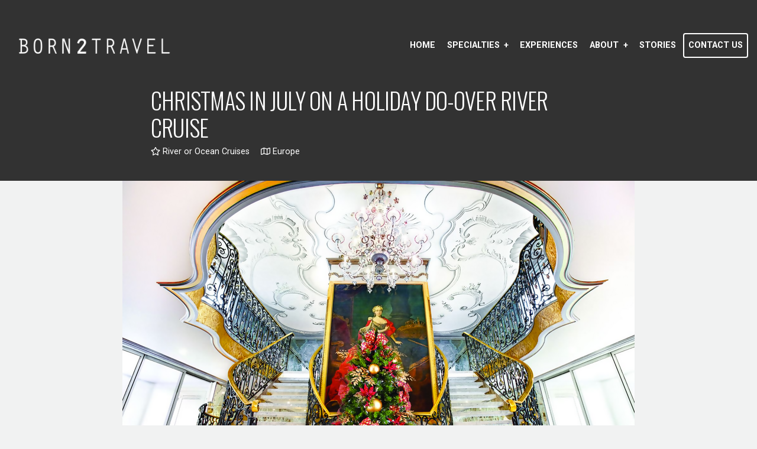

--- FILE ---
content_type: text/html; charset=utf-8
request_url: https://www.born2travel.net/blog/christmas-in-july-on-a-holiday-do-over-river-cruise
body_size: 5565
content:
<!DOCTYPE html>
<!--[if IE 9]><html class="lt-ie10" lang="en" > <![endif]-->
<html lang="en">
  <head><link phx-track-static rel="stylesheet" href="/application/app-661bd56c782dba41ebd9d8e2a6273b8e.css?vsn=d">
<script phx-track-static type="text/javascript" src="/application/app-6cd98173cc17e65dac3414f2e8b491ab.js?vsn=d">
</script>
<!-- SEO Metadata & Tags: Generated 2026-01-21 06:58:58 -->
<script type="application/ld+json">{"@context":"https://schema.org","@graph":[{"@id":"https://www.born2travel.net/#blog-1149959","@type":"BlogPosting","articleBody":"If this year’s altered holiday celebrations left you wistful and nostalgic for full-bore Christmas festivities, there’s a river cruise that gives you a chance for a re-do.  Christmas in July on the Danube comes without snow – but it does come with plenty of seasonal cheer on Uniworld’s S.S. Maria Theresea. \n On two sailings in July, the Maria Theresea will have her halls decked out in full holiday splendor as she sails between Passau, Germany and Budapest, Hungary, calling in popular Christmas destinations like Vienna, Linz, and Bratislava.  You’ll even have the opportunity for an excursion to magical Salzburg, the location of the iconic holiday movie The Sound of Music. In addition to elegant festive trimmings, Uniworld has planned a program of events to re-live the holidays. \n The region’s famous Christmas markets will be re-created on board for you to stock up on the souvenirs and holiday treats. Guests can also experience Christmas cheer during gingerbread house decorating and ornament making workshops. Uniworld says holiday movies will be playing on the in-room entertainment systems, and Santa himself will make a summer trip from the North Pole to the Maria Theresea for photos that may be the best holiday card ever. And who wouldn’t get into the Christmas ‘spirit’ during a holiday cocktail class?  The ship’s chefs will be crafting menus of holiday cuisine, and you’ll be toasting your brilliance at your seasonal do-over with summer versions of winter favorites, like frozen hot chocolate and chilled egg nog. You’ll feel transported not just to some of the favorite ports of call on a Danube river cruise, but also back to the holidays.  It’s an inspired way for families to re-live the best of the holidays in Europe, together aboard one of the most beloved river cruise ships on the Danube.\n Uniworld’s Christmas in July sailings coincide with school holidays and also feature the cruise line’s Generations Program, with savings and exclusive activities for kids as well as dedicated Family Hosts. We assume the Family Hosts will have plenty of fun things for the kids to do so the grownups can linger during festive cocktail making classes, just for starters! Family singletons may also be able to take advantage of Uniworld zero supplement offers so they can join the whole family for this European river cruise do-over of the holidays, too.  #ChristmasInJuly #DreamNowTravelSoon Images courtesy Uniworld.\n\nCopyright BestTrip.TV/Influence Entertainment Group Inc or Rights Holder. All rights reserved. You are welcome to share this material from this page, but it may not be published, broadcast, rewritten or redistributed.\n\n\n\n\n\n\n\n\n","author":[{"@type":"Person","email":"lynn@influenceproductions.com","jobTitle":null,"name":"Lynn Elmhirst"}],"dateModified":"2024-03-17T05:45:44","description":"If this year’s altered holiday celebrations left you wistful and nostalgic for full-bore Christmas festivities, there’s a river cruise that gives you a chance for a re-do.  Christmas in July on the Danube comes without snow – but it does come with plenty of seasonal cheer on Uniworld’s S.S. Maria Theresea. \n On two ...","headline":"Christmas in July On A Holiday Do-Over River Cruise","image":["https://cdn1.gttwl.net/attachments/uniworld_xmas_63776391878655922.png?auto=enhance&q=60&h=630&w=1200"],"mainEntityOfPage":"https://www.born2travel.net/blog/christmas-in-july-on-a-holiday-do-over-river-cruise","publisher":{"@id":"https://www.born2travel.net/#organization"}},{"@id":"https://www.born2travel.net/#organization","@type":"Organization","address":{"@type":"PostalAddress","addressCountry":"CA","addressLocality":null,"addressRegion":null,"postalCode":null,"streetAddress":null},"description":null,"email":"hope@born2travel.net","logo":"https://cdn1.gttwl.net/logos/63754360735762247.png?auto=enhance&q=60&auto=enhance&q=60","name":"Born2Travel","sameAs":[],"telephone":null,"url":"https://www.born2travel.net/"}]}</script>
<meta name="tat-analytic-id" content="1149959" />
<meta name="tat-analytic-kind" content="post" />
<meta name="tat-article" content="1149959" />
<meta name="tat-domain" content="born2travel.net" />
<meta name="tat-id" content="4451" />
<meta name="tat-permalink" content="/blog/christmas-in-july-on-a-holiday-do-over-river-cruise" />
<meta property="og:description" content="If this year’s altered holiday celebrations left you wistful and nostalgic for full-bore Christmas festivities, there’s a river cruise that gives you a chance for a re-do.  Christmas in July on the Danube comes without snow – but it does come with plenty of seasonal cheer on Uniworld’s S.S. Maria Theresea. 
 On two ..." />
<meta property="og:image" content="https://cdn1.gttwl.net/attachments/uniworld_xmas_63776391878655922.png?auto=enhance&amp;q=60&amp;h=630&amp;w=1200" />
<meta property="og:image:alt" content="Born2Travel" />
<meta property="og:image:height" content="630" />
<meta property="og:image:width" content="1200" />
<meta property="og:locale" content="en_US" />
<meta property="og:logo" content="https://cdn1.gttwl.net/logos/63754360735762247.png?auto=enhance&amp;q=60&amp;auto=enhance&amp;q=60" />
<meta property="og:site_name" content="Born2Travel" />
<meta property="og:title" content="Christmas in July On A Holiday Do-Over River Cruise" />
<meta property="og:type" content="article" />
<meta property="og:updated_time" content="2024-03-17T05:45:44" />
<meta property="og:url" content="https://www.born2travel.net/blog/christmas-in-july-on-a-holiday-do-over-river-cruise" />
<meta property="article:modified_time" content="2024-03-17T05:45:44" />
<meta property="article:published_time" content="2020-12-29T17:33:01" />
<link rel="alternate" type="application/rss+xml" href="https://www.born2travel.net/rss" />
<link rel="canonical" href="https://www.born2travel.net/blog/christmas-in-july-on-a-holiday-do-over-river-cruise" />
<link rel="alternate" hreflang="en" href="https://www.born2travel.net/blog/christmas-in-july-on-a-holiday-do-over-river-cruise" />
<link rel="alternate" hreflang="x-default" href="https://www.born2travel.net/" />
<meta name="twitter:card" content="summary_large_image" />
<meta name="twitter:description" content="If this year’s altered holiday celebrations left you wistful and nostalgic for full-bore Christmas festivities, there’s a river cruise that gives you a chance for a re-do.  Christmas in July on the Danube comes without snow – but it does come with plenty of seasonal cheer on Uniworld’s S.S. Maria Theresea. 
 On two ..." />
<meta name="twitter:image" content="https://cdn1.gttwl.net/attachments/uniworld_xmas_63776391878655922.png?auto=enhance&amp;q=60&amp;h=630&amp;w=1200" />
<meta name="twitter:title" content="Christmas in July On A Holiday Do-Over River Cruise" />
    <meta charset="utf-8" />
    <meta http-equiv="x-ua-compatible" content="ie=edge">
    <meta name="viewport" content="width=device-width, initial-scale=1.0" />
    <title>Christmas in July On A Holiday Do-Over River Cruise</title>
    <meta name="description" content="If this year’s altered holiday celebrations left you wistful and nostalgic for full-bore Christmas festivities, there’s a river cruise that gives you a chance for a re-do.  Christmas in July on the Danube comes without snow – but it does come with plenty of seasonal cheer on Uniworld’s S.S. Maria Theresea. 
 On two ...">
    <meta name="keywords" content="uniworld,featured,luxury,family_vacation,solo_travel,river_cruise">
    
    <!-- Foundation 6.4.3 -->
    <link rel="stylesheet" href="https://cdnjs.cloudflare.com/ajax/libs/foundation/6.4.3/css/foundation-float.min.css"/>
    <link rel="stylesheet" href="https://cdnjs.cloudflare.com/ajax/libs/motion-ui/1.1.1/motion-ui.min.css" />
    <script src="https://cdnjs.cloudflare.com/ajax/libs/foundation-essential/6.2.2/js/vendor/jquery.js"></script>
    <!-- Google Fonts -->
    <link href="https://fonts.googleapis.com/css?family=Oswald:300,400,700|Roboto:400,400i,700|Suez+One&display=swap" rel="stylesheet">
    <!-- Font Awesome 5.0.6 -->
    <script defer src="https://use.fontawesome.com/releases/v5.0.6/js/all.js"></script>
    <!-- Slick Slider Styles 1.9.0 -->
    <link rel="stylesheet" type="text/css" href="https://cdnjs.cloudflare.com/ajax/libs/slick-carousel/1.9.0/slick.css"/>
    <!-- Template Styles -->
    <link rel="stylesheet" href="/css/temp.css">
    <!-- Settings Head -->
    
    
    
  </head>
  <body>
  	<!-- Off Canvas Menu -->
  	<div class="off-canvas position-left" id="offCanvas" data-off-canvas>
			<ul class="vertical menu accordion-menu" data-accordion-menu>
  			<li id="menu_experience">
	<a href="/">Home</a>
</li>


<li id="menu_specialties">
	<a href="#">Specialties</a>
	<ul class="menu vertical">
  	
    <li><a href="/custom-tailored-experiences">Custom Tailored Experiences</a></li>
  	
    <li><a href="/safaris-travel">Safaris</a></li>
  	
    <li><a href="/adventure-travel">Adventure Travel</a></li>
  	
    <li><a href="/wellness-travel">Wellness Travel</a></li>
  	
    <li><a href="/hiking-and-outdoor-experiences">Hiking & Outdoor Experiences</a></li>
  	
    <li><a href="/expedition-cruising">Expedition Cruising</a></li>
  	
	</ul>
</li>

<li id="menu_experience">
	<a href="/experiences">Experiences</a>
</li>
<li id="menu_info">
  <a href="#">About</a>
  <ul class="menu vertical">
	  <li><a href="/about">About Us</a></li>
	  <li><a href="/testimonials">Testimonials</a></li>
	</ul>
</li>
<li id="menu_blog">
	<a href="/blog">Stories</a>
</li>


<li>
  <a href="/contact" class="button empty white">Contact Us</a>
</li>

  		</ul>
    </div>
    <!-- Off Canvas Content -->
    <div class="off-canvas-content" data-off-canvas-content>
	  	<!-- Notice -->
		  
    	<header id="header">
	    	<div class="row expanded">
	    		<div class="columns large-3 medium-4">
	    			<a href="/" class="logo">
	    				
	    				<img src="https://tat.imgix.net/attachments/b2t_logo_white_63754362989718263.png" alt="Born2Travel">
	    				
	    			</a>
	    		</div>
	    		<div class="columns large-9 medium-8">
	    			<ul class="menu dropdown align-right" data-dropdown-menu>
	    				<li id="menu_experience">
	<a href="/">Home</a>
</li>


<li id="menu_specialties">
	<a href="#">Specialties</a>
	<ul class="menu vertical">
  	
    <li><a href="/custom-tailored-experiences">Custom Tailored Experiences</a></li>
  	
    <li><a href="/safaris-travel">Safaris</a></li>
  	
    <li><a href="/adventure-travel">Adventure Travel</a></li>
  	
    <li><a href="/wellness-travel">Wellness Travel</a></li>
  	
    <li><a href="/hiking-and-outdoor-experiences">Hiking & Outdoor Experiences</a></li>
  	
    <li><a href="/expedition-cruising">Expedition Cruising</a></li>
  	
	</ul>
</li>

<li id="menu_experience">
	<a href="/experiences">Experiences</a>
</li>
<li id="menu_info">
  <a href="#">About</a>
  <ul class="menu vertical">
	  <li><a href="/about">About Us</a></li>
	  <li><a href="/testimonials">Testimonials</a></li>
	</ul>
</li>
<li id="menu_blog">
	<a href="/blog">Stories</a>
</li>


<li>
  <a href="/contact" class="button empty white">Contact Us</a>
</li>

						</ul>
	    		</div>
	    	</div>
	    	<button class="menu-icon open-offCanvas" type="button" data-open="offCanvas"></button>
	    </header>
	    <!-- Wrap Content -->
	    <div class="wrap-content">
				




<div class="page-title">
	<div class="row">
		<div class="columns medium-10 medium-centered large-8 large-centered">
			<h1>Christmas in July On A Holiday Do-Over River Cruise</h1>
			<div class="post-details">
				
				<span><a href="/blog?category=river-or-ocean-cruises"><i class="far fa-star" aria-hidden="true"></i> River or Ocean Cruises</a></span>
				
				
				<span><a href="/blog?place=Europe"><i class="far fa-map" aria-hidden="true"></i> Europe</a></span>
				
			</div>
		</div>
	</div>
</div>
<div class="post-media text-center">
	<div class="row">
		<div class="columns medium-12 large-10 large-centered">
			
			<img src="https://cdn1.gttwl.net/attachments/uniworld_xmas_63776391878655922.png?auto=enhance&q=60" alt="Christmas in July On A Holiday Do-Over River Cruise">
			
			
		</div>
	</div>
</div>
<div class="page-content">
	<div class="row">
		<div class="columns medium-8 large-7 large-offset-1">
			<article>
			  
				<div>If this year’s altered holiday celebrations left you wistful and nostalgic for full-bore Christmas festivities, there’s a river cruise that gives you a chance for a re-do. </div><div>&nbsp;</div><div>Christmas in July on the Danube comes without snow – but it does come with plenty of seasonal cheer on Uniworld’s S.S. Maria Theresea. </div><div><br></div><div><img src="https://cdn1.gttwl.net/attachments/uniworld_castle_63776406789665117.png"></div><div>&nbsp;</div><div>On two sailings in July, the Maria Theresea will have her halls decked out in full holiday splendor as she sails between Passau, Germany and Budapest, Hungary, calling in popular Christmas destinations like Vienna, Linz, and Bratislava.&nbsp;</div><div>&nbsp;</div><div>You’ll even have the opportunity for an excursion to magical Salzburg, the location of the iconic holiday movie The Sound of Music.</div><div>&nbsp;</div><div>In addition to elegant festive trimmings, Uniworld has planned a program of events to re-live the holidays.&nbsp;</div><div><br></div><div><img src="https://cdn1.gttwl.net/attachments/Screen_Shot_2020_12_28_at_11_26_09_AM_63776392025913404.png"></div><div>&nbsp;</div><div>The region’s famous Christmas markets will be re-created on board for you to stock up on the souvenirs and holiday treats.&nbsp;Guests can also experience Christmas cheer during gingerbread house decorating and ornament making workshops.&nbsp;Uniworld says holiday movies will be playing on the in-room entertainment systems, and Santa himself will make a summer trip from the North Pole to the Maria Theresea for photos that may be the best holiday card ever. And who wouldn’t get into the Christmas ‘spirit’ during a holiday cocktail class?&nbsp;</div><div>&nbsp;</div><div>The ship’s chefs will be crafting menus of holiday cuisine, and you’ll be toasting your brilliance at your seasonal do-over with summer versions of winter favorites, like frozen hot chocolate and chilled egg nog.</div><div>&nbsp;</div><div>You’ll feel transported not just to some of the favorite ports of call on a Danube river cruise, but also back to the holidays.&nbsp;</div><div>&nbsp;</div><div>It’s an inspired way for families to re-live the best of the holidays in Europe, together aboard one of the most beloved river cruise ships on the Danube.</div><div><br></div><div><img src="https://cdn1.gttwl.net/attachments/uniworld_xmas_people_63776392079310409.png"></div><div>&nbsp;</div><div>Uniworld’s Christmas in July sailings coincide with school holidays and also feature the cruise line’s Generations Program, with savings and exclusive activities for kids as well as dedicated Family Hosts. We assume the Family Hosts will have plenty of fun things for the kids to do so the grownups can linger during festive cocktail making classes, just for starters!</div><div>&nbsp;</div><div>Family singletons may also be able to take advantage of Uniworld zero supplement offers so they can join the whole family for this European river cruise do-over of the holidays, too.</div><div>&nbsp;</div><h3><strong>&nbsp;</strong></h3><h3><strong>#ChristmasInJuly</strong></h3><h3><strong>&nbsp;</strong></h3><h3><strong>#DreamNowTravelSoon</strong></h3><div><strong>&nbsp;</strong></div><div><em>Images courtesy Uniworld.</em></div><div><br></div><div><br></div><div><em style="color: rgb(0, 0, 0); background-color: transparent;">Copyright BestTrip.TV/Influence Entertainment Group Inc or Rights Holder. All rights reserved. You are welcome to share this material from this page, but it may not be published, broadcast, rewritten or redistributed.</em></div><div><br></div><div><br></div><div><br></div><div><br></div><div><br></div><div><br></div><div><br></div><div><br></div><div><br></div>
			</article>
		</div>
		<div class="columns medium-4 large-3 end">
			<div class="side">
				<div data-sticky-container>
					<div data-sticky data-margin-bottom="0" data-top-anchor="cta-anchor:top" data-btm-anchor="content-bottom">
						<div class="side-form">
							<div class="text-center">
				  			<h3 class="uppercase">Where do you want to go?</h3>
				  		</div>
				  		<form method="get" action="/go">
						    <input type="hidden" name="id" value="1149959">
						    <label>Destination</label>
						    <input type="text" name="place" value="Europe">
						    <textarea name="content" placeholder="Any special info we should know about?"></textarea>
								<input type="submit" class="button expanded" value="Start Your Trip">
					    </form>
					  </div>
				  </div>
				</div>
		    
				
				<!-- Articles & Videos -->
				
				
				<div id="cta-anchor"></div>
			</div>
		</div>
	</div>
</div>
<div id="content-bottom"></div>
<!-- Go to www.addthis.com/dashboard to customize your tools -->
<script type="text/javascript" src="//s7.addthis.com/js/300/addthis_widget.js#pubid=ra-54da828a116c1929"></script>
			</div>
			<!-- Footer -->
			<footer>
				<div id="footer">
					<div class="bcg" style="background-image: url(https://cdn1.gttwl.net/attachments/global/1586896863_original.jpeg);">
					</div>
					<div class="top-footer">
						<!-- Subscribe -->
						<div class="footer-subscribe">
							<div class="row">
								<div class="columns medium-12 text-center">
									<h3 class="uppercase">Subscribe to our newsletter</h3>
									<p>Don't miss any Travel News or Limited Time Offers!</p>
								</div>
							</div>
							<form method="post" action="/api/post/create">
<input type="hidden" name="authenticity_token" value="Zz4bZlhLYAcCL3hhXSIIdyYUYAgNRVkiRzHSa3PNzL3W6jq8Rp5JL48G" />
<input type="hidden" name="apikey" value="born2travel.net" />
<input type="text" name="_gttwl_hnp" class="gttwlhnp" tabindex="-1" autocorrect="off" spellcheck="false" autocomplete="off" readonly onfocus="this.removeAttribute('readonly');" />

													      <input type="hidden" name="success_url" value="/thank-you">
					      <input type="hidden" name="failure_url" value="/">
					      <input type="hidden" name="title" value="Savvy Traveller Newsletter">
					      <input type="hidden" name="kind" value="lead">
					      <input type="hidden" name="user_tags" value="savvy">
					      <div class="row">
									<div class="columns medium-4">
										<input type="text" name="name" placeholder="Name" required>
									</div>
									<div class="columns medium-5">
										<input type="email" name="email" placeholder="Your Email" required>
									</div>
									<div class="columns medium-3">
										<input class="button expanded empty white" type="submit" value="Subscribe">
									</div>
								</div>
					    </form>
					  </div>
					  <!-- Contact -->
					  <div class="footer-contact text-center">
					  	<div class="row">
								<div class="columns medium-4">
									<i class="fas fa-phone-volume"></i>
									<h4>Give Us a Call</h4>
									
									
								</div>
								<div class="columns medium-4">
									<i class="fas fa-map-signs"></i>
									<h4>Schedule an Appointment</h4>
									
								</div>
								<div class="columns medium-4">
									<i class="fas fa-envelope-open"></i>
									<h4>Send us a message</h4>
									<div>
										<abbr title="Email">E:</abbr> 
										<a href="mailto:hope@born2travel.net">hope@born2travel.net</a><br>
									</div>
								</div>
							</div>
					  </div>
					  <!-- More Links -->
					  <div class="footer-links text-center">
					  	<div class="social-section">
					  		
					      
					      
					      
					      
					      
					      
					  	</div>
					  	<ul class="menu align-center">
								<li><a href="/about">About Us</a></li>
								<li><a href="/contact">Contact Us</a></li>
								<li><a href="/destinations">World Destinations</a></li>
								<li><a href="/books" target="_blank">Guides</a></li>
								
							</ul>
					  </div>
					</div>
				</div>
				<div class="after-footer">
					<!--For membership logos -->
					<div class="membership">
						<div class="row">
							<div class="columns medium-12">
								<ul class="menu align-center">
									<li>
								  	<img src="https://cdn1.gttwl.net/attachments/cf57e818-02ca-4681-bb4d-a0a262ff3b46.png" alt="Virtuoso Member">
								  	<br><small>An Affiliate of Montecito Village Travel, A Virtuoso Agency</small>
								  </li>
								</ul>
							</div>
						</div>
					</div>
					<div class="row">
						<div class="columns medium-12">
							<div class="credits text-center">
								&copy;2026 All Rights Reserved &middot; Powered by <a href="https://www.travelagencytribes.com/" target="_blank">Travel Agency Tribes</a>
							</div>
						</div>
					</div>
				</div>
			</footer>
		</div>
    <!-- /Off Canvas Content -->
		<!-- Foundation 6.4.3 Js -->
    <script src="https://cdnjs.cloudflare.com/ajax/libs/foundation/6.4.3/js/foundation.min.js"></script>
    <!-- Slick Slider Js 1.9.0 -->
    <script type="text/javascript" src="https://cdnjs.cloudflare.com/ajax/libs/slick-carousel/1.9.0/slick.js"></script>
    <!-- Template Js -->
    <script src="/js/temp-custom.js"></script>
    <!-- GreenSock TweenMax -->
    <script src="https://cdnjs.cloudflare.com/ajax/libs/gsap/1.18.2/TweenMax.min.js"></script>
    <!-- ScrollMagic -->
    <script src="https://cdnjs.cloudflare.com/ajax/libs/ScrollMagic/2.0.5/ScrollMagic.min.js"></script>
    <!-- ScrollMagic GreenSock Plugin -->
    <script src="https://cdnjs.cloudflare.com/ajax/libs/ScrollMagic/2.0.5/plugins/animation.gsap.js"></script>
    <script src="/js/scrollmagic-main.js"></script>
    <!-- Settings Footer -->
    
  </body>
</html>

--- FILE ---
content_type: text/javascript; charset=utf-8
request_url: https://www.born2travel.net/js/scrollmagic-main.js
body_size: 124
content:
$(document).ready(function(){
  
  // Init ScrollMagic https://scrollmagic.io/docs/
	var controller = new ScrollMagic.Controller();
	
	//parallax scene
	var slideParallaxScene = new ScrollMagic.Scene({
	  triggerElement: '.bcg-parallax',
	  triggerHook: 0,
	  duration: '100%'
	})
	.setTween(TweenMax.from('.bcg', 1, {y:'-30%',ease:Power0.easeNone}))
	.addTo(controller);
	
	//parallax scene 2
	var slideParallaxScene2 = new ScrollMagic.Scene({
	  triggerElement: '#footer',
	  triggerHook: -0.5,
	  duration: '100%'
	})
	.setTween(TweenMax.from('.bcg2', 1, {y:'-50%',ease:Power0.easeNone}))
	.addTo(controller);
	
	//parallax scene 3
	var slideParallaxScene3 = new ScrollMagic.Scene({
	  triggerElement: '.forflair',
	  triggerHook: -0.5,
	  duration: '100%'
	})
	.setTween(TweenMax.from('.bcg3', 1, {y:'-20%',ease:Power0.easeNone}))
	.addTo(controller);
	
	// loop through each .section class
	$('.section').each(function(){
	  //build a scene
    var ourScene = new ScrollMagic.Scene({
      triggerElement: '.section',
      triggerHook: 0.5
    })
	  .setClassToggle('.section', 'fade-in') // add class fade-in to .section
	  .addTo(controller);
	});
	
});

--- FILE ---
content_type: text/plain; charset=utf-8
request_url: https://www.born2travel.net/api/humanity
body_size: -374
content:
f60dae97-178b-4a33-9f18-9e2cae4f1d19